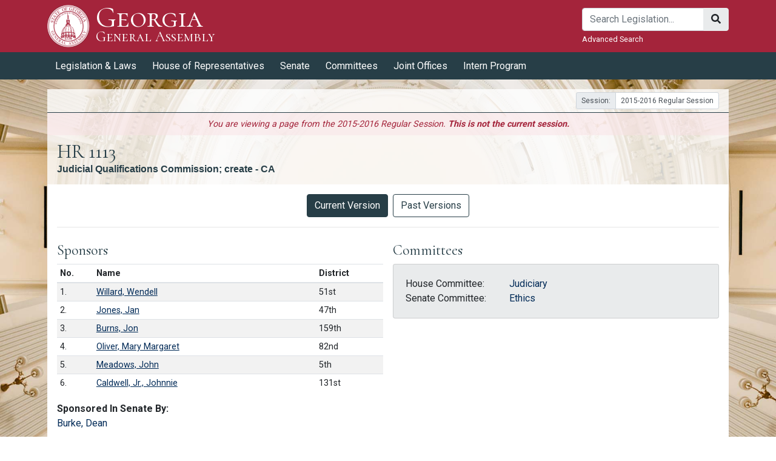

--- FILE ---
content_type: text/html
request_url: https://www.legis.ga.gov/legislation/47684
body_size: 1306
content:
<!DOCTYPE html>
<html lang="en">
<head>
    <meta charset="utf-8" />
    <title>Georgia General Assembly</title>
    <base href="/" />
    <meta name="description" content="Georgia General Assembly, is one of the largest state legislatures in the nation. The General Assembly consists of two chambers, the House of Representatives and the Senate.">
    <meta name="viewport" content="width=device-width, initial-scale=1" />
    <link rel="icon" type="image/x-icon" href="favicon.ico" />
    
<link rel="stylesheet" href="styles.d36242d211f431963889.css"></head>
<body>
 <app-root>
       <div class="container">
        <div class="row">
            <div class="col">
                <div class="d-flex justify-content-center align-items-center vh-100">
                    <div class="loadingContainer">
                        <div class="loading">
							<div class="mt-4 ">
							    Loading...<br />
                                <span>Georgia General Assembly</span>
							    <small>This might take a few seconds.</small>
							</div>
                        </div>
                    </div>
                </div>
            </div>
        </div>
    </div>
</app-root>
<script src="runtime.290de0ada251d234b5d3.js" defer></script><script src="polyfills-es5.6258ece23fdc8c556a18.js" nomodule defer></script><script src="polyfills.c6ed03603d311d3d2fa8.js" defer></script><script src="main.bc77b459751ea769ae14.js" defer></script></body>
</html>


--- FILE ---
content_type: text/plain; charset=utf-8
request_url: https://www.legis.ga.gov/api/configuration/value/analyticsId
body_size: -104
content:
G-MKNLMXD6MC